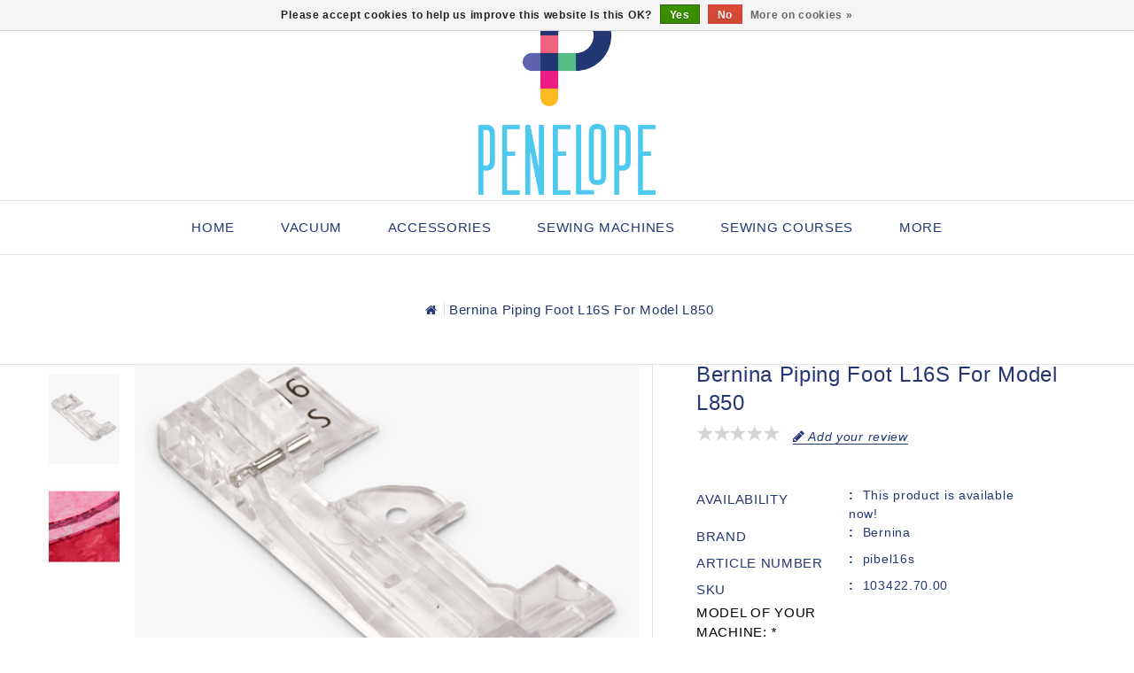

--- FILE ---
content_type: text/html;charset=utf-8
request_url: https://www.penelope.ca/us/bernina-piping-foot-l16s-for-model-l850.html
body_size: 16494
content:
<!DOCTYPE html>
<html lang="us">
   <head>
      <meta charset="utf-8"/>
<!-- [START] 'blocks/head.rain' -->
<!--

  (c) 2008-2026 Lightspeed Netherlands B.V.
  http://www.lightspeedhq.com
  Generated: 02-02-2026 @ 05:52:13

-->
<link rel="canonical" href="https://www.penelope.ca/us/bernina-piping-foot-l16s-for-model-l850.html"/>
<link rel="alternate" href="https://www.penelope.ca/us/index.rss" type="application/rss+xml" title="New products"/>
<link href="https://cdn.shoplightspeed.com/assets/cookielaw.css?2025-02-20" rel="stylesheet" type="text/css"/>
<meta name="robots" content="noodp,noydir"/>
<meta property="og:url" content="https://www.penelope.ca/us/bernina-piping-foot-l16s-for-model-l850.html?source=facebook"/>
<meta property="og:site_name" content="Pénélope sewing machines"/>
<meta property="og:title" content="Bernina piping Foot L16S for model L850"/>
<meta property="og:description" content="# 1 in Canada, Sewing Machines, Brother, Husqvarna, Pfaff, Babylock, Singer, Iron, Rowenta, Bernina, Juki, Janome, Handi Quilter, Repair, Services, Course, Yard"/>
<meta property="og:image" content="https://cdn.shoplightspeed.com/shops/624785/files/35063794/bernina-bernina-piping-foot-l16s-for-model-l850.jpg"/>
<script src="https://www.powr.io/powr.js?external-type=lightspeed"></script>
<!--[if lt IE 9]>
<script src="https://cdn.shoplightspeed.com/assets/html5shiv.js?2025-02-20"></script>
<![endif]-->
<!-- [END] 'blocks/head.rain' -->
      <title>Bernina piping Foot L16S for model L850 - Pénélope sewing machines</title>
      <meta name="description" content="# 1 in Canada, Sewing Machines, Brother, Husqvarna, Pfaff, Babylock, Singer, Iron, Rowenta, Bernina, Juki, Janome, Handi Quilter, Repair, Services, Course, Yard" />
      <meta name="keywords" content="Bernina, Bernina, piping, Foot, L16S, for, model, L850, # 1 in Canada, Sewing Machines, Brother, Husqvarna, Pfaff, Babylock, Singer, Iron, Rowenta, Bernina, Juki, Janome, Handi Quilter, Repair, Services, Course, Yard, Sewing, Machine, reliable, Quilt" />
      <meta http-equiv="X-UA-Compatible" content="IE=edge">
      <meta name="viewport" content="width=device-width, initial-scale=1.0">
      <meta name="apple-mobile-web-app-capable" content="yes">
      <meta name="apple-mobile-web-app-status-bar-style" content="black">
      <meta property="fb:app_id" content="966242223397117"/>
      <link rel="shortcut icon" href="https://cdn.shoplightspeed.com/shops/624785/themes/17064/v/573983/assets/favicon.ico?20220721015955" type="image/x-icon" />
            <link rel="shortcut icon" href="https://cdn.shoplightspeed.com/shops/624785/themes/17064/v/573983/assets/favicon.ico?20220721015955" type="image/x-icon" />
      <link rel="stylesheet" href="https://cdn.shoplightspeed.com/shops/624785/themes/17064/assets/bootstrap-min.css?20260126000352" />
      <link rel="stylesheet" href="https://cdn.shoplightspeed.com/shops/624785/themes/17064/assets/style.css?20260126000352" />
      <link rel="stylesheet" href="https://cdn.shoplightspeed.com/shops/624785/themes/17064/assets/settings.css?20260126000352" />
      <link rel="stylesheet" href="https://cdn.shoplightspeed.com/assets/gui-2-0.css?2025-02-20" />
      <link rel="stylesheet" href="https://cdn.shoplightspeed.com/assets/gui-responsive-2-0.css?2025-02-20" />
      <link rel="stylesheet" href="https://cdn.shoplightspeed.com/shops/624785/themes/17064/assets/custom.css?20260126000352" />
            <link rel="stylesheet" href="https://cdn.shoplightspeed.com/shops/624785/themes/17064/assets/tutorial.css?20260126000352" />
            <script src="https://cdn.shoplightspeed.com/assets/jquery-1-9-1.js?2025-02-20" charset="utf-8"></script>
      <script src="https://cdn.shoplightspeed.com/assets/jquery-ui-1-10-1.js?2025-02-20" ></script>
      <script src="https://cdn.shoplightspeed.com/shops/624785/themes/17064/assets/global.js?20260126000352"></script>
      <script src="https://cdn.shoplightspeed.com/shops/624785/themes/17064/assets/bootstrap-min.js?20260126000352"></script>
      <script src="https://cdn.shoplightspeed.com/assets/gui.js?2025-02-20" ></script>
      <script src="https://cdn.shoplightspeed.com/assets/gui-responsive-2-0.js?2025-02-20"></script>
      <script src="https://cdn.shoplightspeed.com/shops/624785/themes/17064/assets/share42.js?20260126000352"></script>    
      <script src="https://cdn.shoplightspeed.com/shops/624785/themes/17064/assets/instagram-scripts-min.js?20260126000352" type="text/javascript"></script>
      <!-- Templatemela Custom CSS -->
            <link href="https://cdn.shoplightspeed.com/shops/624785/themes/17064/assets/owl-carousel.css?20260126000352" rel="stylesheet" type="text/css" />
      <link href="https://cdn.shoplightspeed.com/shops/624785/themes/17064/assets/owl-theme.css?20260126000352" rel="stylesheet" type="text/css" />
      <link href="https://cdn.shoplightspeed.com/shops/624785/themes/17064/assets/owl-transitions.css?20260126000352" rel="stylesheet" type="text/css" />
      <link href="https://cdn.shoplightspeed.com/shops/624785/themes/17064/assets/responsive.css?20260126000352" rel="stylesheet" type="text/css" />
      <link href="https://cdn.shoplightspeed.com/shops/624785/themes/17064/assets/aos.css?20260126000352" rel="stylesheet" type="text/css" />
            <link href="https://cdn.shoplightspeed.com/shops/624785/themes/17064/assets/simplemenu.css?20260126000352" rel="stylesheet" type="text/css" />
            <link href="https://maxcdn.bootstrapcdn.com/font-awesome/4.7.0/css/font-awesome.min.css" rel="stylesheet" integrity="sha384-wvfXpqpZZVQGK6TAh5PVlGOfQNHSoD2xbE+QkPxCAFlNEevoEH3Sl0sibVcOQVnN" crossorigin="anonymous">
      <!-- Templatemela Custom JS -->
      <script src="https://cdn.shoplightspeed.com/shops/624785/themes/17064/assets/owl-carousel.js?20260126000352"></script>
            <script src="https://cdn.shoplightspeed.com/shops/624785/themes/17064/assets/parallax-bg.js?20260126000352" ></script>
                  <script src="https://cdn.shoplightspeed.com/shops/624785/themes/17064/assets/playfull.js?20260126000352" ></script> 
      <script src="https://cdn.shoplightspeed.com/shops/624785/themes/17064/assets/treeview.js?20260126000352" ></script>
      <script src="https://cdn.shoplightspeed.com/shops/624785/themes/17064/assets/bx-slider.js?20260126000352" ></script>    
      <script src="https://www.youtube.com/iframe_api"></script>
      <script src="https://cdn.shoplightspeed.com/shops/624785/themes/17064/assets/custom.js?20260126000352" ></script>
      <script src="https://cdn.shoplightspeed.com/shops/624785/themes/17064/assets/aos.js?20260126000352" ></script>
      <script>
         function onYouTubeIframeAPIReady() {
           var player;
           player = new YT.Player('muteYouTubeVideoPlayer', {
             width: 1920,
             height: 1080,
             videoId: 'AzQYw5vCN-8', 								// YouTube Video ID
             playerVars: {
               autoplay: 1,       	 																	// Auto-play the video on load
               mute: 1,																							// Video mute
               controls: 1,        																	// Show pause/play buttons in player
               showinfo: 0,        																	// Hide the video title
               modestbranding: 1,  																	// Hide the Youtube Logo
               showVideoInformations: false,  												// shows video information
               loop: 1,            																	// Run the video in a loop
               playlist: 'AzQYw5vCN-8',            	// YouTube Video ID
               fs: 0,              																	// Hide the full screen button
               cc_load_policy: 0, 																		// Hide closed captions
               iv_load_policy: 3,  																	// Hide the Video Annotations
               autohide: 0       																 		// Hide video controls when playing
             }
           });
             $('#mute-toggle').on('click', function() {
             var mute_toggle = $(this);
             if(player.isMuted()){
                 player.unMute();
                 mute_toggle.html('<img height="30px" width="30px" src="[data-uri]" />');
             }
             else{
                 player.mute();
                 mute_toggle.html('<img height="30px" width="30px" src="[data-uri]" />');
             }
         });  
          }
         // Written by @labnol 
         $(document).ready(function(){
           if ($(window).width() >= 1700) {  
             var e = 10, //5  
              i = $(".main-navigation li.item"),
              o = i.slice(e, i.length);
              o.wrapAll('<li class="item sub hiden_menu"><ul>'), $(".hiden_menu").prepend('<a href="#" class="itemLink level-top">More</a>')
             }
         }); 
      </script>
            <script>
         function fixfooter(){
           if ($(window).width() > 991) {
              var he = $("footer").height() - 2;
             var demobar = $(".wsa-demobar").height();
             $('.home.style1 .content.home-none').css({ 'margin-bottom': he + "px" });
             $('.home.style1 .content.home-none,.style1 .content').css({ 'padding-bottom': demobar + "px" });
              $('.home.style1 footer,.style1 footer').css({ 'padding-bottom': demobar + "px" });
             var he = $(".home.style2 footer").height();
             $('.home.style2 .content.home-none').css({ 'margin-bottom': he + "px" });
             $('.home.style2 .content.home-none,.style2 .content').css({ 'padding-bottom': demobar + "px" });
              $('.home.style2 footer,.style2 footer').css({ 'padding-bottom': demobar + "px" });
             var he = $(".home.style3 footer").height();
             $('.home.style3 .content.home-none').css({ 'margin-bottom': he + "px"});
             $('.home.style3 .content.home-none,.style3 .content').css({ 'padding-bottom': demobar + "px" });
              $('.home.style3 footer,.style3 footer').css({ 'padding-bottom': demobar + "px" });
             
             var hei = $(".home.style1 .main-container.mainbanner.prlx-banner .flexslider img").height();
             var head = $(".style1 header").height();
             $('.home.style1 .main-content-wrapper.prlx-wrap').css({ 'margin-top': hei + "px" });
             $('.home.style1 .main-container.mainbanner.prlx-banner').css({'padding-top': head + "px" });
             $('.style1 .wrapper.prlx-wrap').css({ 'margin-top': head + "px" });
             var hei = $(".home.style2 .main-container.mainbanner.prlx-banner .flexslider img").height();
             var head = $(".style2 header").height();
             $('.home.style2 .main-content-wrapper.prlx-wrap').css({ 'margin-top': hei - head + "px" });
             var hei = $(".home.style3 .main-container.mainbanner.prlx-banner .flexslider img").height();
             var head = $(".style3 header").height();
             $('.home.style3 .main-content-wrapper.prlx-wrap').css({ 'margin-top': hei - head + "px" });
           } else {
             $('.home.style1 .content.home-none').css({ 'margin-bottom': 0 + "px" });
             $('.home.style1 .main-container.mainbanner.prlx-banner').css({'padding-top': 0 + "px" });
             $('.home.style2 .content.home-none').css({ 'margin-bottom': 0 + "px" });
             $('.home.style3 .content.home-none').css({ 'margin-bottom': 0 + "px" });
             
             $('.home.style1 .main-content-wrapper.prlx-wrap').css({ 'margin-top': 0 + "px" });
             $('.home.style2 .main-content-wrapper.prlx-wrap').css({ 'margin-top': 0 + "px" });
             $('.home.style3 .main-content-wrapper.prlx-wrap').css({ 'margin-top': 0 + "px" });
           }
           if ($(window).width() > 767) {
             var he1 = $(".home.style1 .framediv_inner .container").height();
             $('.home.style1 .main-container.brands').css({ 'margin-top': 0 + "px" });
           } else {
             var he1 = $(".home.style1 .framediv_inner .container").height();
             $('.home.style1 .main-container.brands').css({ 'margin-top': he1 + "px" });
           }
         }
         jQuery(window).load(function() {fixfooter()});
         jQuery(window).resize(function() {fixfooter()});
      </script> 
     <meta name="google-site-verification" content="OtnMp1zwyMnK0PhOwX_77HxWMXANvbbSgM8jqXn8Cpk" />
   </head>
   <body class="productpage  tutorial--on  style2">
     <div class="powr-chat" id="4f060cf4_1658369258"></div><script src="https://www.powr.io/powr.js?platform=html"></script>
                       
                  	<header class="header-fix">
  
         <input id="shop-url" value="https://www.penelope.ca/us/" type="hidden"/>
         <div class="navigation">
            <div class="align">
               <div class="header-top">
                  <div class="container">
                     <div class="header-left">
                        <div class="header-account"><div class="tm_headerlinks_inner"><div class="header-account-btn"></div><div class="account-contents"><ul><a href="https://www.penelope.ca/us/account/" title="Account" class="login header-link">
                                                                        Login/Register 
                                                                        </a><a href="https://www.penelope.ca/us/account/orders/" title="My orders" class="header-link">My orders</a><a href="https://www.penelope.ca/us/account/tickets/" title="My tickets" class="header-link">My tickets</a><a href="https://www.penelope.ca/us/account/wishlist/" title="My wishlist" class="header-wishlist-link">My wishlist 
                                    </a><a href="https://www.penelope.ca/us/compare/" title="Compare" class="header-link">Compare</a></ul></div></div></div><div class="header-search"><div class="header-search-btn"><i class="fa fa-search" aria-hidden="true"></i></div><form action="https://www.penelope.ca/us/search/" class="live-search" method="get" id="formSearch"><div class="header-search-inner"><input id="quick-search" type="text" name="q" autocomplete="off"  value=""  placeholder="Search"/><span onClick="$('#formSearch').submit();" title="Search" class="glyphicon glyphicon-search"></span><div class="header-close-btn"></div></div><div id="quick-result" class="prod-results"></div></form></div>                     </div>
                                          <div class="logo">
                        <a href="https://www.penelope.ca/us/" title="Pénélope sewing machines">
                        <img src="https://cdn.shoplightspeed.com/shops/624785/themes/17064/v/573954/assets/logo.png?20220721015955" alt="Pénélope sewing machines" />
                        </a>
                     </div>
                                          <div class="header-right">
                        <div class="header-cart"><div class="header-cart-inner"><div class="header-cart-btn"></div><span class="cart">0</span></div><div class="contents"><div class="arrow"> Shopping cart </div><div class="empty-img"></div><span>You have no items in your cart</span><li class="item"><a class="itemLink" href="https://www.penelope.ca/us/buy-gift-card/" title="Gift cards">Gift cards</a></li></div></div><div class="header-lang-cur"><div class="header-lang-cur-inner burger"><i class="fa fa-cog" aria-hidden="true"></i></div><div class="lang-contents"><span class="lan-cur-close">Settings</span><div class=language_block><div class="language tui-language-us tui-language"><span class=title> Language</span><ul class=language_ul><li class="lan-active"><a class="flag us" title="English (US)" lang="us" href="https://www.penelope.ca/us/go/product/41197318">English (US)</a><i class="fa fa-check" aria-hidden="true"></i></li><li class=""><a class="flag fc" title="Français (CA)" lang="fc" href="https://www.penelope.ca/fc/go/product/41197318">Français (CA)</a></li></ul></div><div class=currency><span class=title> Currency</span><ul class=currencies_ul><li class="cur-active"><a href="https://www.penelope.ca/us/session/currency/cad/" rel=nofollow title="cad">cad</a><i class="fa fa-check" aria-hidden="true"></i></li></ul></div></div></div></div>                     </div>
                  </div>
               </div>
               <nav id="menu" class="nonbounce desktop center">
                  <div class="nav-responsive" style="display: none;"><span><i class="fa fa-bars" aria-hidden="true"></i></span></div>
                  <ul class="vertical-nav main-navigation">
                     <li class="item home"><a href="https://www.penelope.ca/us/" class="itemLink" title="Home">Home</a></li>
                                                                                    <li class="item sub">
                        <a class="itemLink" href="https://www.penelope.ca/us/vacuum/" title="Vacuum">Vacuum</a>
                                                <ul class="subnav">
                                                      <li class="subitem-1">
                              <a class="subitemLink" href="https://www.penelope.ca/us/vacuum/central-vacuums/" title="Central Vacuums">Central Vacuums</a>
                                                         </li>
                                                      <li class="subitem-1">
                              <a class="subitemLink" href="https://www.penelope.ca/us/vacuum/canister-vacuums/" title="Canister Vacuums">Canister Vacuums</a>
                                                         </li>
                                                      <li class="subitem-1">
                              <a class="subitemLink" href="https://www.penelope.ca/us/vacuum/vacuum-accessories/" title="Vacuum Accessories">Vacuum Accessories</a>
                                                         </li>
                                                      <li class="subitem-1">
                              <a class="subitemLink" href="https://www.penelope.ca/us/vacuum/central-vacuum-bags-and-filters/" title="Central Vacuum Bags and Filters">Central Vacuum Bags and Filters</a>
                                                         </li>
                                                      <li class="subitem-1">
                              <a class="subitemLink" href="https://www.penelope.ca/us/vacuum/central-vacuum-hardware/" title="Central vacuum hardware">Central vacuum hardware</a>
                                                         </li>
                                                   </ul>
                                             </li>
                                          <li class="item sub">
                        <a class="itemLink" href="https://www.penelope.ca/us/accessories/" title="Accessories">Accessories</a>
                                                <ul class="subnav">
                                                      <li class="subitem-1">
                              <a class="subitemLink" href="https://www.penelope.ca/us/accessories/gift/" title="Gift">Gift</a>
                                                         </li>
                                                      <li class="subitem-1">
                              <a class="subitemLink" href="https://www.penelope.ca/us/accessories/needles/" title="Needles">Needles</a>
                                                            <ul>
                                                                  <li class="subitem-2">
                                    <a class="subitemLink" href="https://www.penelope.ca/us/accessories/needles/microtex-needles/" title="Microtex needles">Microtex needles</a>
                                 </li>
                                                                  <li class="subitem-2">
                                    <a class="subitemLink" href="https://www.penelope.ca/us/accessories/needles/universal-needles/" title="Universal needles">Universal needles</a>
                                 </li>
                                                                  <li class="subitem-2">
                                    <a class="subitemLink" href="https://www.penelope.ca/us/accessories/needles/embroidery-needle/" title="Embroidery Needle">Embroidery Needle</a>
                                 </li>
                                                               </ul>
                                                         </li>
                                                      <li class="subitem-1">
                              <a class="subitemLink" href="https://www.penelope.ca/us/accessories/sewing-machine-accessories/" title="Sewing machine accessories">Sewing machine accessories</a>
                                                            <ul>
                                                                  <li class="subitem-2">
                                    <a class="subitemLink" href="https://www.penelope.ca/us/accessories/sewing-machine-accessories/bobbins/" title="Bobbins">Bobbins</a>
                                 </li>
                                                                  <li class="subitem-2">
                                    <a class="subitemLink" href="https://www.penelope.ca/us/accessories/sewing-machine-accessories/bobbins-box/" title="Bobbins Box">Bobbins Box</a>
                                 </li>
                                                                  <li class="subitem-2">
                                    <a class="subitemLink" href="https://www.penelope.ca/us/accessories/sewing-machine-accessories/embroidery-hoops/" title=" Embroidery hoops"> Embroidery hoops</a>
                                 </li>
                                                                  <li class="subitem-2">
                                    <a class="subitemLink" href="https://www.penelope.ca/us/accessories/sewing-machine-accessories/pied-de-surjeteuse/" title="Pied de surjeteuse">Pied de surjeteuse</a>
                                 </li>
                                                                  <li class="subitem-2">
                                    <a class="subitemLink" href="https://www.penelope.ca/us/accessories/sewing-machine-accessories/sewing-machine-feet/" title="Sewing machine feet">Sewing machine feet</a>
                                 </li>
                                                                  <li class="subitem-2">
                                    <a class="subitemLink" href="https://www.penelope.ca/us/accessories/sewing-machine-accessories/industrial-feet/" title="Industrial feet">Industrial feet</a>
                                 </li>
                                                                  <li class="subitem-2">
                                    <a class="subitemLink" href="https://www.penelope.ca/us/accessories/sewing-machine-accessories/accessories-sets/" title="Accessories sets">Accessories sets</a>
                                 </li>
                                                                  <li class="subitem-2">
                                    <a class="subitemLink" href="https://www.penelope.ca/us/accessories/sewing-machine-accessories/oil-for-sewing-machines/" title=" Oil for sewing machines"> Oil for sewing machines</a>
                                 </li>
                                                                  <li class="subitem-2">
                                    <a class="subitemLink" href="https://www.penelope.ca/us/accessories/sewing-machine-accessories/carrying-cases/" title="Carrying cases">Carrying cases</a>
                                 </li>
                                                                  <li class="subitem-2">
                                    <a class="subitemLink" href="https://www.penelope.ca/us/accessories/sewing-machine-accessories/extension-tables/" title=" Extension tables"> Extension tables</a>
                                 </li>
                                                                  <li class="subitem-2">
                                    <a class="subitemLink" href="https://www.penelope.ca/us/accessories/sewing-machine-accessories/dust-cover/" title="Dust cover">Dust cover</a>
                                 </li>
                                                                  <li class="subitem-2">
                                    <a class="subitemLink" href="https://www.penelope.ca/us/accessories/sewing-machine-accessories/spool-holder/" title="Spool holder">Spool holder</a>
                                 </li>
                                                                  <li class="subitem-2">
                                    <a class="subitemLink" href="https://www.penelope.ca/us/accessories/sewing-machine-accessories/mise-a-jour/" title="Mise à jour">Mise à jour</a>
                                 </li>
                                                                  <li class="subitem-2">
                                    <a class="subitemLink" href="https://www.penelope.ca/us/accessories/sewing-machine-accessories/sewing-tools/" title="Sewing tools">Sewing tools</a>
                                 </li>
                                                                  <li class="subitem-2">
                                    <a class="subitemLink" href="https://www.penelope.ca/us/accessories/sewing-machine-accessories/portable-external-bobbin-winder/" title="Portable external bobbin winder">Portable external bobbin winder</a>
                                 </li>
                                                                  <li class="subitem-2">
                                    <a class="subitemLink" href="https://www.penelope.ca/us/accessories/sewing-machine-accessories/tweezers/" title="Tweezers">Tweezers</a>
                                 </li>
                                                                  <li class="subitem-2">
                                    <a class="subitemLink" href="https://www.penelope.ca/us/accessories/sewing-machine-accessories/fabric-guides/" title="fabric guides">fabric guides</a>
                                 </li>
                                                                  <li class="subitem-2">
                                    <a class="subitemLink" href="https://www.penelope.ca/us/accessories/sewing-machine-accessories/embroidery/" title="Embroidery">Embroidery</a>
                                 </li>
                                                                  <li class="subitem-2">
                                    <a class="subitemLink" href="https://www.penelope.ca/us/accessories/sewing-machine-accessories/straight-and-cutwork-stitch-plate/" title="Straight and CutWork Stitch Plate">Straight and CutWork Stitch Plate</a>
                                 </li>
                                                                  <li class="subitem-2">
                                    <a class="subitemLink" href="https://www.penelope.ca/us/accessories/sewing-machine-accessories/specialty-bobbin-case/" title="Specialty bobbin case">Specialty bobbin case</a>
                                 </li>
                                                                  <li class="subitem-2">
                                    <a class="subitemLink" href="https://www.penelope.ca/us/accessories/sewing-machine-accessories/support-de-pied/" title="Support de pied">Support de pied</a>
                                 </li>
                                                               </ul>
                                                         </li>
                                                      <li class="subitem-1">
                              <a class="subitemLink" href="https://www.penelope.ca/us/accessories/sewing-and-quilting-supplies/" title="Sewing and Quilting supplies">Sewing and Quilting supplies</a>
                                                            <ul>
                                                                  <li class="subitem-2">
                                    <a class="subitemLink" href="https://www.penelope.ca/us/accessories/sewing-and-quilting-supplies/hemline-gold-accessories/" title="HEMLINE GOLD accessories">HEMLINE GOLD accessories</a>
                                 </li>
                                                                  <li class="subitem-2">
                                    <a class="subitemLink" href="https://www.penelope.ca/us/accessories/sewing-and-quilting-supplies/rulers/" title="Rulers">Rulers</a>
                                 </li>
                                                                  <li class="subitem-2">
                                    <a class="subitemLink" href="https://www.penelope.ca/us/accessories/sewing-and-quilting-supplies/cutting-mat/" title="Cutting Mat">Cutting Mat</a>
                                 </li>
                                                                  <li class="subitem-2">
                                    <a class="subitemLink" href="https://www.penelope.ca/us/accessories/sewing-and-quilting-supplies/marking-tools/" title="Marking Tools">Marking Tools</a>
                                 </li>
                                                                  <li class="subitem-2">
                                    <a class="subitemLink" href="https://www.penelope.ca/us/accessories/sewing-and-quilting-supplies/rotary-cutter/" title="Rotary Cutter">Rotary Cutter</a>
                                 </li>
                                                                  <li class="subitem-2">
                                    <a class="subitemLink" href="https://www.penelope.ca/us/accessories/sewing-and-quilting-supplies/aiguilles-a-coudre-a-la-main/" title="Aiguilles à coudre à la main">Aiguilles à coudre à la main</a>
                                 </li>
                                                                  <li class="subitem-2">
                                    <a class="subitemLink" href="https://www.penelope.ca/us/accessories/sewing-and-quilting-supplies/small-clips/" title="Small clips">Small clips</a>
                                 </li>
                                                                  <li class="subitem-2">
                                    <a class="subitemLink" href="https://www.penelope.ca/us/accessories/sewing-and-quilting-supplies/accessory-storage/" title="Accessory storage">Accessory storage</a>
                                 </li>
                                                                  <li class="subitem-2">
                                    <a class="subitemLink" href="https://www.penelope.ca/us/accessories/sewing-and-quilting-supplies/thimbles/" title="Thimbles">Thimbles</a>
                                 </li>
                                                                  <li class="subitem-2">
                                    <a class="subitemLink" href="https://www.penelope.ca/us/accessories/sewing-and-quilting-supplies/pins/" title="Pins">Pins</a>
                                 </li>
                                                                  <li class="subitem-2">
                                    <a class="subitemLink" href="https://www.penelope.ca/us/accessories/sewing-and-quilting-supplies/fabric-glues-and-threads/" title=" Fabric glues and threads"> Fabric glues and threads</a>
                                 </li>
                                                                  <li class="subitem-2">
                                    <a class="subitemLink" href="https://www.penelope.ca/us/accessories/sewing-and-quilting-supplies/seam-rippers/" title="Seam rippers">Seam rippers</a>
                                 </li>
                                                                  <li class="subitem-2">
                                    <a class="subitemLink" href="https://www.penelope.ca/us/accessories/sewing-and-quilting-supplies/measuring-tapes/" title=" Measuring tapes"> Measuring tapes</a>
                                 </li>
                                                                  <li class="subitem-2">
                                    <a class="subitemLink" href="https://www.penelope.ca/us/accessories/sewing-and-quilting-supplies/gloves/" title="Gloves">Gloves</a>
                                 </li>
                                                               </ul>
                                                         </li>
                                                      <li class="subitem-1">
                              <a class="subitemLink" href="https://www.penelope.ca/us/accessories/professional-embroidery-machine-accessories/" title="Professional embroidery machine accessories">Professional embroidery machine accessories</a>
                                                            <ul>
                                                                  <li class="subitem-2">
                                    <a class="subitemLink" href="https://www.penelope.ca/us/accessories/professional-embroidery-machine-accessories/accessories-for-pr1055x/" title="Accessories for  PR1055X">Accessories for  PR1055X</a>
                                 </li>
                                                                  <li class="subitem-2">
                                    <a class="subitemLink" href="https://www.penelope.ca/us/accessories/professional-embroidery-machine-accessories/accessories-for-pr680w/" title="Accessories for  PR680W">Accessories for  PR680W</a>
                                 </li>
                                                                  <li class="subitem-2">
                                    <a class="subitemLink" href="https://www.penelope.ca/us/accessories/professional-embroidery-machine-accessories/accessories-for-prs100/" title="Accessories for  PRS100">Accessories for  PRS100</a>
                                 </li>
                                                                  <li class="subitem-2">
                                    <a class="subitemLink" href="https://www.penelope.ca/us/accessories/professional-embroidery-machine-accessories/accessories-for-pr1x/" title="Accessories for PR1X">Accessories for PR1X</a>
                                 </li>
                                                               </ul>
                                                         </li>
                                                      <li class="subitem-1">
                              <a class="subitemLink" href="https://www.penelope.ca/us/accessories/barracuda-accessories/" title="Barracuda Accessories">Barracuda Accessories</a>
                                                         </li>
                                                      <li class="subitem-1">
                              <a class="subitemLink" href="https://www.penelope.ca/us/accessories/quilting-machine-accessories/" title="Quilting machine accessories">Quilting machine accessories</a>
                                                         </li>
                                                      <li class="subitem-1">
                              <a class="subitemLink" href="https://www.penelope.ca/us/accessories/accessoires-singer-momento/" title="Accessoires Singer Momento">Accessoires Singer Momento</a>
                                                         </li>
                                                      <li class="subitem-1">
                              <a class="subitemLink" href="https://www.penelope.ca/us/accessories/scanncut-accessories/" title="ScanNCut accessories">ScanNCut accessories</a>
                                                            <ul>
                                                                  <li class="subitem-2">
                                    <a class="subitemLink" href="https://www.penelope.ca/us/accessories/scanncut-accessories/scanncut-dx-accessories/" title="ScanNcut DX accessories">ScanNcut DX accessories</a>
                                 </li>
                                                                  <li class="subitem-2">
                                    <a class="subitemLink" href="https://www.penelope.ca/us/accessories/scanncut-accessories/dx-adhesive-mats/" title="DX adhesive mats">DX adhesive mats</a>
                                 </li>
                                                                  <li class="subitem-2">
                                    <a class="subitemLink" href="https://www.penelope.ca/us/accessories/scanncut-accessories/pattern-collections/" title="Pattern Collections">Pattern Collections</a>
                                 </li>
                                                                  <li class="subitem-2">
                                    <a class="subitemLink" href="https://www.penelope.ca/us/accessories/scanncut-accessories/scanncut-playbook/" title="ScanNcut Playbook">ScanNcut Playbook</a>
                                 </li>
                                                                  <li class="subitem-2">
                                    <a class="subitemLink" href="https://www.penelope.ca/us/accessories/scanncut-accessories/vinyls-and-transfer-sheets/" title="Vinyls and Transfer Sheets">Vinyls and Transfer Sheets</a>
                                 </li>
                                                                  <li class="subitem-2">
                                    <a class="subitemLink" href="https://www.penelope.ca/us/accessories/scanncut-accessories/scanncut-cm-accessories/" title="ScanNcut CM Accessories">ScanNcut CM Accessories</a>
                                 </li>
                                                                  <li class="subitem-2">
                                    <a class="subitemLink" href="https://www.penelope.ca/us/accessories/scanncut-accessories/cm-adhesive-mats/" title="CM adhesive mats">CM adhesive mats</a>
                                 </li>
                                                               </ul>
                                                         </li>
                                                      <li class="subitem-1">
                              <a class="subitemLink" href="https://www.penelope.ca/us/accessories/aerosol/" title="Aerosol">Aerosol</a>
                                                         </li>
                                                      <li class="subitem-1">
                              <a class="subitemLink" href="https://www.penelope.ca/us/accessories/irons-and-accessories/" title="Irons and accessories">Irons and accessories</a>
                                                            <ul>
                                                                  <li class="subitem-2">
                                    <a class="subitemLink" href="https://www.penelope.ca/us/accessories/irons-and-accessories/laura-star/" title="Laura Star">Laura Star</a>
                                 </li>
                                                                  <li class="subitem-2">
                                    <a class="subitemLink" href="https://www.penelope.ca/us/accessories/irons-and-accessories/laura-star-generateur-de-vapeur/" title="Laura Star - Générateur de vapeur">Laura Star - Générateur de vapeur</a>
                                 </li>
                                                                  <li class="subitem-2">
                                    <a class="subitemLink" href="https://www.penelope.ca/us/accessories/irons-and-accessories/laura-star-accessoires/" title="Laura Star - Accessoires">Laura Star - Accessoires</a>
                                 </li>
                                                                  <li class="subitem-2">
                                    <a class="subitemLink" href="https://www.penelope.ca/us/accessories/irons-and-accessories/irons/" title="Irons">Irons</a>
                                 </li>
                                                                  <li class="subitem-2">
                                    <a class="subitemLink" href="https://www.penelope.ca/us/accessories/irons-and-accessories/professional-irons/" title="Professional irons">Professional irons</a>
                                 </li>
                                                                  <li class="subitem-2">
                                    <a class="subitemLink" href="https://www.penelope.ca/us/accessories/irons-and-accessories/fabric-steam-press/" title="Fabric Steam Press">Fabric Steam Press</a>
                                 </li>
                                                                  <li class="subitem-2">
                                    <a class="subitemLink" href="https://www.penelope.ca/us/accessories/irons-and-accessories/garment-steamers/" title="Garment steamers">Garment steamers</a>
                                 </li>
                                                                  <li class="subitem-2">
                                    <a class="subitemLink" href="https://www.penelope.ca/us/accessories/irons-and-accessories/ironing-boards/" title="Ironing boards">Ironing boards</a>
                                 </li>
                                                                  <li class="subitem-2">
                                    <a class="subitemLink" href="https://www.penelope.ca/us/accessories/irons-and-accessories/housse-de-planches-a-repasser/" title="Housse de planches à repasser">Housse de planches à repasser</a>
                                 </li>
                                                                  <li class="subitem-2">
                                    <a class="subitemLink" href="https://www.penelope.ca/us/accessories/irons-and-accessories/accessoires-de-repassage/" title="Accessoires de repassage">Accessoires de repassage</a>
                                 </li>
                                                                  <li class="subitem-2">
                                    <a class="subitemLink" href="https://www.penelope.ca/us/accessories/irons-and-accessories/nettoyeur-a-fer/" title="Nettoyeur a fer">Nettoyeur a fer</a>
                                 </li>
                                                               </ul>
                                                         </li>
                                                      <li class="subitem-1">
                              <a class="subitemLink" href="https://www.penelope.ca/us/accessories/scissors/" title="Scissors">Scissors</a>
                                                            <ul>
                                                                  <li class="subitem-2">
                                    <a class="subitemLink" href="https://www.penelope.ca/us/accessories/scissors/coupe-fils/" title="Coupe fils">Coupe fils</a>
                                 </li>
                                                                  <li class="subitem-2">
                                    <a class="subitemLink" href="https://www.penelope.ca/us/accessories/scissors/ciseaux-electrique/" title="Ciseaux électrique">Ciseaux électrique</a>
                                 </li>
                                                                  <li class="subitem-2">
                                    <a class="subitemLink" href="https://www.penelope.ca/us/accessories/scissors/ciseaux-droitier/" title="Ciseaux droitier">Ciseaux droitier</a>
                                 </li>
                                                                  <li class="subitem-2">
                                    <a class="subitemLink" href="https://www.penelope.ca/us/accessories/scissors/ciseaux-gaucher/" title="Ciseaux gaucher">Ciseaux gaucher</a>
                                 </li>
                                                                  <li class="subitem-2">
                                    <a class="subitemLink" href="https://www.penelope.ca/us/accessories/scissors/ciseaux-de-broderie/" title="Ciseaux de broderie">Ciseaux de broderie</a>
                                 </li>
                                                                  <li class="subitem-2">
                                    <a class="subitemLink" href="https://www.penelope.ca/us/accessories/scissors/ciseaux-appliquer/" title="Ciseaux appliquer">Ciseaux appliquer</a>
                                 </li>
                                                                  <li class="subitem-2">
                                    <a class="subitemLink" href="https://www.penelope.ca/us/accessories/scissors/pinking-shears/" title="Pinking Shears">Pinking Shears</a>
                                 </li>
                                                               </ul>
                                                         </li>
                                                      <li class="subitem-1">
                              <a class="subitemLink" href="https://www.penelope.ca/us/accessories/stabilizers/" title="Stabilizers">Stabilizers</a>
                                                            <ul>
                                                                  <li class="subitem-2">
                                    <a class="subitemLink" href="https://www.penelope.ca/us/accessories/stabilizers/cut-away/" title="Cut-away">Cut-away</a>
                                 </li>
                                                                  <li class="subitem-2">
                                    <a class="subitemLink" href="https://www.penelope.ca/us/accessories/stabilizers/cut-away-3597319/" title="Cut-away">Cut-away</a>
                                 </li>
                                                                  <li class="subitem-2">
                                    <a class="subitemLink" href="https://www.penelope.ca/us/accessories/stabilizers/solvy/" title="Solvy">Solvy</a>
                                 </li>
                                                                  <li class="subitem-2">
                                    <a class="subitemLink" href="https://www.penelope.ca/us/accessories/stabilizers/fuse-n-stitch/" title=" Fuse &#039;N Stitch"> Fuse &#039;N Stitch</a>
                                 </li>
                                                                  <li class="subitem-2">
                                    <a class="subitemLink" href="https://www.penelope.ca/us/accessories/stabilizers/sticky/" title="Sticky">Sticky</a>
                                 </li>
                                                                  <li class="subitem-2">
                                    <a class="subitemLink" href="https://www.penelope.ca/us/accessories/stabilizers/totally-stable/" title="Totally stable">Totally stable</a>
                                 </li>
                                                                  <li class="subitem-2">
                                    <a class="subitemLink" href="https://www.penelope.ca/us/accessories/stabilizers/sticky-solvy/" title="Sticky solvy">Sticky solvy</a>
                                 </li>
                                                                  <li class="subitem-2">
                                    <a class="subitemLink" href="https://www.penelope.ca/us/accessories/stabilizers/heat-away/" title="Heat-away">Heat-away</a>
                                 </li>
                                                                  <li class="subitem-2">
                                    <a class="subitemLink" href="https://www.penelope.ca/us/accessories/stabilizers/sampler/" title="Sampler">Sampler</a>
                                 </li>
                                                               </ul>
                                                         </li>
                                                      <li class="subitem-1">
                              <a class="subitemLink" href="https://www.penelope.ca/us/accessories/threads/" title="Threads">Threads</a>
                                                            <ul>
                                                                  <li class="subitem-2">
                                    <a class="subitemLink" href="https://www.penelope.ca/us/accessories/threads/isacord-sewing-and-embroidery-threads-370-colours/" title="Isacord Sewing and embroidery threads 370 colours">Isacord Sewing and embroidery threads 370 colours</a>
                                 </li>
                                                                  <li class="subitem-2">
                                    <a class="subitemLink" href="https://www.penelope.ca/us/accessories/threads/multi-coloured-threads/" title="Multi coloured threads ">Multi coloured threads </a>
                                 </li>
                                                                  <li class="subitem-2">
                                    <a class="subitemLink" href="https://www.penelope.ca/us/accessories/threads/metallic-threads/" title="Metallic threads">Metallic threads</a>
                                 </li>
                                                                  <li class="subitem-2">
                                    <a class="subitemLink" href="https://www.penelope.ca/us/accessories/threads/cotton-threads/" title="Cotton threads">Cotton threads</a>
                                 </li>
                                                                  <li class="subitem-2">
                                    <a class="subitemLink" href="https://www.penelope.ca/us/accessories/threads/bobbin-thread/" title="Bobbin thread">Bobbin thread</a>
                                 </li>
                                                                  <li class="subitem-2">
                                    <a class="subitemLink" href="https://www.penelope.ca/us/accessories/threads/threads-for-serger-and-coverstitch-machines/" title="Threads for serger and coverstitch machines">Threads for serger and coverstitch machines</a>
                                 </li>
                                                                  <li class="subitem-2">
                                    <a class="subitemLink" href="https://www.penelope.ca/us/accessories/threads/sewing-threads/" title="Sewing threads">Sewing threads</a>
                                 </li>
                                                                  <li class="subitem-2">
                                    <a class="subitemLink" href="https://www.penelope.ca/us/accessories/threads/thread-assortments/" title="Thread assortments">Thread assortments</a>
                                 </li>
                                                                  <li class="subitem-2">
                                    <a class="subitemLink" href="https://www.penelope.ca/us/accessories/threads/invisible-threads/" title="Invisible threads">Invisible threads</a>
                                 </li>
                                                                  <li class="subitem-2">
                                    <a class="subitemLink" href="https://www.penelope.ca/us/accessories/threads/threads-storage-and-organization/" title="Threads storage and organization">Threads storage and organization</a>
                                 </li>
                                                                  <li class="subitem-2">
                                    <a class="subitemLink" href="https://www.penelope.ca/us/accessories/threads/polyester-threads/" title="Polyester threads">Polyester threads</a>
                                 </li>
                                                                  <li class="subitem-2">
                                    <a class="subitemLink" href="https://www.penelope.ca/us/accessories/threads/rayon-threads/" title="Rayon threads">Rayon threads</a>
                                 </li>
                                                                  <li class="subitem-2">
                                    <a class="subitemLink" href="https://www.penelope.ca/us/accessories/threads/wool-threads/" title="Wool threads">Wool threads</a>
                                 </li>
                                                                  <li class="subitem-2">
                                    <a class="subitemLink" href="https://www.penelope.ca/us/accessories/threads/special-threads/" title="Special threads">Special threads</a>
                                 </li>
                                                                  <li class="subitem-2">
                                    <a class="subitemLink" href="https://www.penelope.ca/us/accessories/threads/elastic-threads/" title="Elastic threads">Elastic threads</a>
                                 </li>
                                                               </ul>
                                                         </li>
                                                      <li class="subitem-1">
                              <a class="subitemLink" href="https://www.penelope.ca/us/accessories/lamps-and-magnifying-glasses/" title="Lamps and magnifying glasses">Lamps and magnifying glasses</a>
                                                            <ul>
                                                                  <li class="subitem-2">
                                    <a class="subitemLink" href="https://www.penelope.ca/us/accessories/lamps-and-magnifying-glasses/floor-lamps-and-magnifying-glasses/" title="Floor lamps and magnifying glasses">Floor lamps and magnifying glasses</a>
                                 </li>
                                                                  <li class="subitem-2">
                                    <a class="subitemLink" href="https://www.penelope.ca/us/accessories/lamps-and-magnifying-glasses/table-lamps-and-magnifiers/" title="Table lamps and magnifiers">Table lamps and magnifiers</a>
                                 </li>
                                                                  <li class="subitem-2">
                                    <a class="subitemLink" href="https://www.penelope.ca/us/accessories/lamps-and-magnifying-glasses/lights-and-accessories/" title="Lights and accessories">Lights and accessories</a>
                                 </li>
                                                               </ul>
                                                         </li>
                                                      <li class="subitem-1">
                              <a class="subitemLink" href="https://www.penelope.ca/us/accessories/books/" title="Books">Books</a>
                                                            <ul>
                                                                  <li class="subitem-2">
                                    <a class="subitemLink" href="https://www.penelope.ca/us/accessories/books/manuels-de-lutilisateur/" title="Manuels de l&#039;utilisateur">Manuels de l&#039;utilisateur</a>
                                 </li>
                                                                  <li class="subitem-2">
                                    <a class="subitemLink" href="https://www.penelope.ca/us/accessories/books/color-charts-and-conversion/" title="Color charts and conversion">Color charts and conversion</a>
                                 </li>
                                                               </ul>
                                                         </li>
                                                      <li class="subitem-1">
                              <a class="subitemLink" href="https://www.penelope.ca/us/accessories/software/" title="Software">Software</a>
                                                         </li>
                                                      <li class="subitem-1">
                              <a class="subitemLink" href="https://www.penelope.ca/us/accessories/mannequin/" title="Mannequin">Mannequin</a>
                                                         </li>
                                                      <li class="subitem-1">
                              <a class="subitemLink" href="https://www.penelope.ca/us/accessories/furniture/" title="Furniture ">Furniture </a>
                                                            <ul>
                                                                  <li class="subitem-2">
                                    <a class="subitemLink" href="https://www.penelope.ca/us/accessories/furniture/sewing-machine-furniture/" title="Sewing machine furniture">Sewing machine furniture</a>
                                 </li>
                                                                  <li class="subitem-2">
                                    <a class="subitemLink" href="https://www.penelope.ca/us/accessories/furniture/cutting-tables/" title="Cutting tables">Cutting tables</a>
                                 </li>
                                                                  <li class="subitem-2">
                                    <a class="subitemLink" href="https://www.penelope.ca/us/accessories/furniture/chairs/" title="Chairs">Chairs</a>
                                 </li>
                                                                  <li class="subitem-2">
                                    <a class="subitemLink" href="https://www.penelope.ca/us/accessories/furniture/furniture-accessories/" title="Furniture accessories">Furniture accessories</a>
                                 </li>
                                                                  <li class="subitem-2">
                                    <a class="subitemLink" href="https://www.penelope.ca/us/accessories/furniture/shelving-and-threads-cabinet/" title="Shelving and threads cabinet">Shelving and threads cabinet</a>
                                 </li>
                                                               </ul>
                                                         </li>
                                                      <li class="subitem-1">
                              <a class="subitemLink" href="https://www.penelope.ca/us/accessories/fabric-printer-accessories/" title="Fabric Printer Accessories">Fabric Printer Accessories</a>
                                                         </li>
                                                      <li class="subitem-1">
                              <a class="subitemLink" href="https://www.penelope.ca/us/accessories/sublimation-printer-accessories/" title="Sublimation Printer Accessories">Sublimation Printer Accessories</a>
                                                         </li>
                                                      <li class="subitem-1">
                              <a class="subitemLink" href="https://www.penelope.ca/us/accessories/kimberbell/" title="Kimberbell">Kimberbell</a>
                                                            <ul>
                                                                  <li class="subitem-2">
                                    <a class="subitemLink" href="https://www.penelope.ca/us/accessories/kimberbell/stabilizer/" title="Stabilizer">Stabilizer</a>
                                 </li>
                                                                  <li class="subitem-2">
                                    <a class="subitemLink" href="https://www.penelope.ca/us/accessories/kimberbell/embroidery-cds/" title="Embroidery CDs">Embroidery CDs</a>
                                 </li>
                                                                  <li class="subitem-2">
                                    <a class="subitemLink" href="https://www.penelope.ca/us/accessories/kimberbell/the-tools/" title="The tools">The tools</a>
                                 </li>
                                                                  <li class="subitem-2">
                                    <a class="subitemLink" href="https://www.penelope.ca/us/accessories/kimberbell/creative-projects/" title="Creative projects">Creative projects</a>
                                 </li>
                                                               </ul>
                                                         </li>
                                                   </ul>
                                             </li>
                                          <li class="item sub">
                        <a class="itemLink" href="https://www.penelope.ca/us/sewing-machines/" title="Sewing machines">Sewing machines</a>
                                                <ul class="subnav">
                                                      <li class="subitem-1">
                              <a class="subitemLink" href="https://www.penelope.ca/us/sewing-machines/sewing-machines/" title="Sewing machines">Sewing machines</a>
                                                         </li>
                                                      <li class="subitem-1">
                              <a class="subitemLink" href="https://www.penelope.ca/us/sewing-machines/sewing-and-embroidery-machines/" title="Sewing and embroidery machines">Sewing and embroidery machines</a>
                                                         </li>
                                                      <li class="subitem-1">
                              <a class="subitemLink" href="https://www.penelope.ca/us/sewing-machines/embroidery-machines/" title="Embroidery machines">Embroidery machines</a>
                                                         </li>
                                                      <li class="subitem-1">
                              <a class="subitemLink" href="https://www.penelope.ca/us/sewing-machines/professional-embroidery-machines/" title="Professional embroidery machines">Professional embroidery machines</a>
                                                         </li>
                                                      <li class="subitem-1">
                              <a class="subitemLink" href="https://www.penelope.ca/us/sewing-machines/serger-machines/" title="Serger machines">Serger machines</a>
                                                         </li>
                                                      <li class="subitem-1">
                              <a class="subitemLink" href="https://www.penelope.ca/us/sewing-machines/coverstitch-machines/" title="Coverstitch machines">Coverstitch machines</a>
                                                         </li>
                                                      <li class="subitem-1">
                              <a class="subitemLink" href="https://www.penelope.ca/us/sewing-machines/serger-combined-with-coverstitch-machines/" title="Serger combined with coverstitch machines">Serger combined with coverstitch machines</a>
                                                         </li>
                                                      <li class="subitem-1">
                              <a class="subitemLink" href="https://www.penelope.ca/us/sewing-machines/professional-sewing-machine/" title="Professional Sewing Machine">Professional Sewing Machine</a>
                                                         </li>
                                                      <li class="subitem-1">
                              <a class="subitemLink" href="https://www.penelope.ca/us/sewing-machines/industrial-sewing-machines/" title="Industrial sewing machines">Industrial sewing machines</a>
                                                         </li>
                                                      <li class="subitem-1">
                              <a class="subitemLink" href="https://www.penelope.ca/us/sewing-machines/longarm-machines/" title="Longarm machines">Longarm machines</a>
                                                         </li>
                                                      <li class="subitem-1">
                              <a class="subitemLink" href="https://www.penelope.ca/us/sewing-machines/cutting-and-scanning-machines/" title="Cutting and scanning machines">Cutting and scanning machines</a>
                                                         </li>
                                                      <li class="subitem-1">
                              <a class="subitemLink" href="https://www.penelope.ca/us/sewing-machines/pre-owned-sewing-machines/" title="Pre-owned sewing machines">Pre-owned sewing machines</a>
                                                         </li>
                                                      <li class="subitem-1">
                              <a class="subitemLink" href="https://www.penelope.ca/us/sewing-machines/blindstitch-machines/" title="Blindstitch machines">Blindstitch machines</a>
                                                         </li>
                                                      <li class="subitem-1">
                              <a class="subitemLink" href="https://www.penelope.ca/us/sewing-machines/fabric-printers/" title="Fabric Printers">Fabric Printers</a>
                                                         </li>
                                                   </ul>
                                             </li>
                                          <li class="item sub">
                        <a class="itemLink" href="https://www.penelope.ca/us/sewing-courses/" title="Sewing Courses">Sewing Courses</a>
                                                <ul class="subnav">
                                                      <li class="subitem-1">
                              <a class="subitemLink" href="https://www.penelope.ca/us/sewing-courses/course-schedule/" title="Course schedule">Course schedule</a>
                                                            <ul>
                                                                  <li class="subitem-2">
                                    <a class="subitemLink" href="https://www.penelope.ca/us/sewing-courses/course-schedule/saint-hubert-store/" title="Saint-Hubert store">Saint-Hubert store</a>
                                 </li>
                                                                  <li class="subitem-2">
                                    <a class="subitemLink" href="https://www.penelope.ca/us/sewing-courses/course-schedule/laval-store/" title="Laval store">Laval store</a>
                                 </li>
                                                                  <li class="subitem-2">
                                    <a class="subitemLink" href="https://www.penelope.ca/us/sewing-courses/course-schedule/sherbrooke-store/" title="Sherbrooke store">Sherbrooke store</a>
                                 </li>
                                                                  <li class="subitem-2">
                                    <a class="subitemLink" href="https://www.penelope.ca/us/sewing-courses/course-schedule/granby-store/" title="Granby store">Granby store</a>
                                 </li>
                                                               </ul>
                                                         </li>
                                                      <li class="subitem-1">
                              <a class="subitemLink" href="https://www.penelope.ca/us/sewing-courses/events/" title="Events">Events</a>
                                                         </li>
                                                      <li class="subitem-1">
                              <a class="subitemLink" href="https://www.penelope.ca/us/sewing-courses/sewing-projects/" title="Sewing projects">Sewing projects</a>
                                                         </li>
                                                      <li class="subitem-1">
                              <a class="subitemLink" href="https://www.penelope.ca/us/sewing-courses/garment-sewing-classes/" title="Garment sewing classes">Garment sewing classes</a>
                                                         </li>
                                                      <li class="subitem-1">
                              <a class="subitemLink" href="https://www.penelope.ca/us/sewing-courses/quilt-making-classes/" title="Quilt making classes">Quilt making classes</a>
                                                         </li>
                                                      <li class="subitem-1">
                              <a class="subitemLink" href="https://www.penelope.ca/us/sewing-courses/embroidery-workshops/" title="Embroidery workshops">Embroidery workshops</a>
                                                         </li>
                                                      <li class="subitem-1">
                              <a class="subitemLink" href="https://www.penelope.ca/us/sewing-courses/youth-programming/" title="Youth programming">Youth programming</a>
                                                         </li>
                                                      <li class="subitem-1">
                              <a class="subitemLink" href="https://www.penelope.ca/us/sewing-courses/technical-workshops/" title="Technical workshops">Technical workshops</a>
                                                         </li>
                                                      <li class="subitem-1">
                              <a class="subitemLink" href="https://www.penelope.ca/us/sewing-courses/serger-and-coverstitch-course/" title="Serger and Coverstitch course">Serger and Coverstitch course</a>
                                                         </li>
                                                      <li class="subitem-1">
                              <a class="subitemLink" href="https://www.penelope.ca/us/sewing-courses/capsules/" title="Capsules">Capsules</a>
                                                         </li>
                                                   </ul>
                                             </li>
                                          <li class="item sub">
                        <a class="itemLink" href="https://www.penelope.ca/us/sublimation/" title="Sublimation">Sublimation</a>
                                                <ul class="subnav">
                                                      <li class="subitem-1">
                              <a class="subitemLink" href="https://www.penelope.ca/us/sublimation/heat-presses/" title="Heat presses">Heat presses</a>
                                                         </li>
                                                      <li class="subitem-1">
                              <a class="subitemLink" href="https://www.penelope.ca/us/sublimation/sublimation-products/" title="Sublimation products">Sublimation products</a>
                                                         </li>
                                                      <li class="subitem-1">
                              <a class="subitemLink" href="https://www.penelope.ca/us/sublimation/sublimation-printer/" title="Sublimation printer">Sublimation printer</a>
                                                         </li>
                                                      <li class="subitem-1">
                              <a class="subitemLink" href="https://www.penelope.ca/us/sublimation/sublimation-garments/" title="Sublimation garments">Sublimation garments</a>
                                                         </li>
                                                   </ul>
                                             </li>
                                          <li class="item sub">
                        <a class="itemLink" href="https://www.penelope.ca/us/promotions/" title="Promotions">Promotions</a>
                                                <ul class="subnav">
                                                      <li class="subitem-1">
                              <a class="subitemLink" href="https://www.penelope.ca/us/promotions/great-deals/" title="Great Deals">Great Deals</a>
                                                         </li>
                                                      <li class="subitem-1">
                              <a class="subitemLink" href="https://www.penelope.ca/us/promotions/bernina/" title="Bernina ">Bernina </a>
                                                         </li>
                                                   </ul>
                                             </li>
                                          <li class="item">
                        <a class="itemLink" href="https://www.penelope.ca/us/parts-service/" title="Parts &amp; service">Parts &amp; service</a>
                                             </li>
                                          <li class="item">
                        <a class="itemLink" href="https://www.penelope.ca/us/financing/" title="Financing">Financing</a>
                                             </li>
                                                                                                                                                   <li class="item">
                        <a class="itemLink" href="https://www.penelope.ca/us/giftcard/" title="Gift Card" target="_blank">
                        Gift Card
                        </a>
                     </li>
                                       </ul>
               </nav>
            </div>
         </div>
      </header>                 
                       
      <div class="wrapper prlx-wrap  leftsidebar">
                  <div class="page-title">
            <div class="col-sm-12 col-md-12 titles text-center">
                              <h1 class="product-page" itemprop="name" content="Bernina piping Foot L16S for model L850">                   Bernina piping Foot L16S for model L850                </h1>
                           </div>
            <div class="col-sm-12 col-md-12 breadcrumbs text-center">
               <a class="home-bred" href="https://www.penelope.ca/us/" title="Home">Home</a>
                              <a href="https://www.penelope.ca/us/bernina-piping-foot-l16s-for-model-l850.html">Bernina piping Foot L16S for model L850</a>
                           </div>
         </div>
                  <div class="content 
            container remove-parallax">
                        <div itemscope itemtype="http://schema.org/Product">
<style media="print">
 @page {
  size: auto;
  margin: 27mm 16mm 27mm 16mm;
   a[href]:after { content: none !important; }
  img[src]:after { content: none !important; }
}
  body {
       display: table;
       table-layout: fixed;
       padding-top: 2.5cm;
       padding-bottom: 2.5cm;
       height: auto;
   }
</style>
  
<div class="product-wrap">
  <div class="product-img col-sm-4 col-md-6" id="product-img">
    <div class="zoombox">
      
       <div class="images"> 
                  <meta itemprop="image" content="https://cdn.shoplightspeed.com/shops/624785/files/35063794/270x250x1/bernina-bernina-piping-foot-l16s-for-model-l850.jpg" />
               
                     <a class="zoom first" data-image-id="35063794">             
                                       <img src="https://cdn.shoplightspeed.com/shops/624785/files/35063794/bernina-bernina-piping-foot-l16s-for-model-l850.jpg" alt="Bernina Bernina piping Foot L16S for model L850" title="Bernina Bernina piping Foot L16S for model L850"/>
                                   </a> 
                     <a class="zoom" data-image-id="35063795">             
                                       <img src="https://cdn.shoplightspeed.com/shops/624785/files/35063795/bernina-bernina-piping-foot-l16s-for-model-l850.jpg" alt="Bernina Bernina piping Foot L16S for model L850" title="Bernina Bernina piping Foot L16S for model L850"/>
                                   </a> 
              </div>
      <div class="additional-carousel">
      <div class="thumbs">
                <div class="items">
          <a data-image-id="35063794">
                                        <img src="https://cdn.shoplightspeed.com/shops/624785/files/35063794/90x115x2/bernina-bernina-piping-foot-l16s-for-model-l850.jpg" alt="Bernina Bernina piping Foot L16S for model L850" title="Bernina Bernina piping Foot L16S for model L850"/>
                                    </a>
        </div>
                <div class="items">
          <a data-image-id="35063795">
                                        <img src="https://cdn.shoplightspeed.com/shops/624785/files/35063795/90x115x2/bernina-bernina-piping-foot-l16s-for-model-l850.jpg" alt="Bernina Bernina piping Foot L16S for model L850" title="Bernina Bernina piping Foot L16S for model L850"/>
                                    </a>
        </div>
              </div> 
      </div>

<!--    <div class="images"> 
        <meta itemprop="image" content="https://cdn.shoplightspeed.com/shops/624785/files/35063794/300x250x2/bernina-bernina-piping-foot-l16s-for-model-l850.jpg" />       <div class="thumbs">
                <a class="zoom first" data-image-id="35063794">             
                                  <img src="https://cdn.shoplightspeed.com/shops/624785/files/35063794/800x1024x2/bernina-bernina-piping-foot-l16s-for-model-l850.jpg" alt="Bernina Bernina piping Foot L16S for model L850">
                              </a> 
                <a class="zoom" data-image-id="35063795">             
                                  <img src="https://cdn.shoplightspeed.com/shops/624785/files/35063795/800x1024x2/bernina-bernina-piping-foot-l16s-for-model-l850.jpg" alt="Bernina Bernina piping Foot L16S for model L850">
                              </a> 
              </div>
      </div> -->
    </div>
  </div>
  <div  class="product-info title-review col-sm-8 col-md-6">
     <h1 class="title" itemprop="name" content="Bernina piping Foot L16S for model L850">       Bernina piping Foot L16S for model L850     </h1> 
        
    <div class="rating">
      <div class="stars">
                        <i class="fa fa-star off"></i>
                        <i class="fa fa-star off"></i>
                        <i class="fa fa-star off"></i>
                        <i class="fa fa-star off"></i>
                        <i class="fa fa-star off"></i>
                  </div>
      <a href="https://www.penelope.ca/us/account/review/41197318/" class="button-review">
         <i class="fa fa-pencil" aria-hidden="true"></i>
      <span class="icon icon-10">
      Add your review
      </span>
      </a>
      </div>
      </div>
  <div itemprop="offers" itemscope itemtype="http://schema.org/Offer" class="product-info col-sm-8 col-md-6"> 
  
                <div class="availability">
              <span class="col-md-6 text-right">Availability</span>
                            <span class="col-md-6 text-left in-stock">This product is available now!
              	               </span>
                          </div> 
              
  				    			<div class="brand"><span class="col-md-6 text-right">Brand</span><span class="col-md-6 text-left"><a href="https://www.penelope.ca/us/brands/bernina/" title="product.brand.title">Bernina</a></span></div>           
    
    			            <meta itemprop="mpn" content="pibel16s" />                        <div class="articlenumber">
              <span class="col-md-6 text-right">Article number</span>
              <span class="col-md-6 text-left">pibel16s</span>
            </div>
                				    				              <div class="skunumber">
              	<span class="col-md-6 text-right">SKU</span>
              	<span class="col-md-6 text-left">103422.70.00</span>
            	</div>
          	 					    			    
    <meta itemprop="price" content="48.59" />
    <meta itemprop="priceCurrency" content="CAD" /> 
    <meta itemprop="itemCondition" itemtype="http://schema.org/OfferItemCondition" content="http://schema.org/NewCondition"/>
          <meta itemprop="availability" content="http://schema.org/InStock" />
          
     <form action="https://www.penelope.ca/us/cart/add/67605980/" id=
        "product_configure_form" method="post">
            <div class="product-option">
        <div class="col-md-12">
          <input type="hidden" name="bundle_id" id="product_configure_bundle_id" value="">
<div class="product-configure">
  <div class="product-configure-custom" role="region" aria-label="Product configurations">
    <div class="product-configure-custom-option" >
      <label for="product_configure_custom_441547" id="gui-product-custom-field-title-441547">Model of your machine: <em aria-hidden="true">*</em></label>
      <input type="text" name="custom[441547]" id="product_configure_custom_441547" value=""  maxlength="100" required/>
      <div class="product-configure-clear"></div>
    </div>
  </div>
</div>

        </div>
      </div>
            <div class="product-price">
                <div class="price-wrap col-xs-12 col-md-12"> 
                    <span class="old-price">C$53.99</span>
                    <span class="price" style="line-height: 30px;">C$48.59
             
        </div>
      </div>
                  <div class="cart col-xs-12 col-md-12">            
              <div class="quantity col-xs-12 col-md-7 text-right">
              <span class="label-qty">
                  Quantity 
              </span>
              <input type="text" name="quantity" value="1" />
              <div class="change">
                <a href="javascript:;" onclick="updateQuantity('up');" class="up">+</a>
                <a href="javascript:;" onclick="updateQuantity('down');" class="down">-</a>
              </div>
              </div>
            <div class="quan-cart col-xs-12 col-md-5 text-left">
              <a href="javascript:;" onclick="$('#product_configure_form').submit();" class="btn shopping-cart" title="Add to cart" >
                <span>Add to cart</span>
              </a>
            </div>
          </div>
            </form>
<script id="pb_prequalify" src="https://app.paybright.com/dist/sdk.js?public_key=5VQVMw59Wk6CZpkRDSLsg2O2FPuSIMJ3srZ1kdQKL7GWD2w7Zw&financedamount=$48.59"></script>
<script>
    pb_prequalify_init();
</script>  
<style>
.custom_paybright img{
display: inline;

}
</style>

<div id="paybright-widget-container" class="custom_paybright"></div>
       
  <div class="actions col-xs-12 col-md-12 text-center">
        <a href="https://www.penelope.ca/us/account/wishlistAdd/41197318/?variant_id=67605980" title="Add to wishlist">Add to wishlist</a> 
        <a href="https://www.penelope.ca/us/compare/add/67605980/" title="Add to compare">
          Add to compare
        </a>  
                      </div>
  </div>
</div>
<div class="desktop product-actions">
  <div class="product-tabs">
      <div class="tabs">
        <ul>
          <li class="active col-2 information"><a rel="info" href="#">Information</a></li>
                    <li class="col-2 reviews"><a rel="reviews" href="#">Reviews <small>(0)</small></a></li>           <li class="col-2 share"><a rel="share" href="#">Share </a></li>
           <li class="col-2 tags"><a rel="tags" href="#">Tags </a></li>
        </ul>
      </div>                    
      <div class="tabsPages">
        <div class="page info active">
          <h3>The piping specialist</h3>
<div class="product-desc">
<ul>
<li class="berninaicon-arrow-rt">For making and sewing in piping</li>
<li class="berninaicon-arrow-rt">For lightweight fabrics</li>
<li class="berninaicon-arrow-rt">For piping up to a max. diameter of 3 mm</li>
<li class="berninaicon-arrow-rt">Compatible with L 850</li>
</ul>
<p> </p>
<p><a class="downloadlist-filelink ng-binding" href="https://www.bernina.com/BERNINA/media/Support/Accessories/Accessories_for_Overlockers/Piping_foot_%23_L16_S/EN/User-Manual-Piping-foot-L16-S.pdf" target="_blank" rel="noopener"><span class="downloadlist-fileName ng-binding">User Manual Piping foot #L16 S</span> - PDF</a></p>
</div>
                    
        </div>
        
        <div class="page reviews">
                              
          <div class="bottom">
            <div class="right">
              <a href="https://www.penelope.ca/us/account/review/41197318/">Add your review</a>
            </div>
            <span class="review-sub"><span>0</span> stars based on <span>0</span> reviews</span>
          </div>          
        </div>
        
        <div class="page share social-media">
          <div class="share42init"  data-url="https://www.penelope.ca/us/bernina-piping-foot-l16s-for-model-l850.html" data-image="https://cdn.shoplightspeed.com/shops/624785/files/35063794/300x250x2/bernina-bernina-piping-foot-l16s-for-model-l850.jpg" ></div>
        </div>
        
      <div class=" page tags">
                <a href="https://www.penelope.ca/us/tags/pieds-feet/" title="Pieds (Feet)">Pieds (Feet)</a>                         /         <a href="https://www.penelope.ca/us/brands/bernina/" title="product.brand.title"><h2 itemprop="brand" content="Bernina">Bernina</h2></a>
              </div>
        
      </div>
    </div>    
</div>
  
<div class="mobile product-actions">
  <div class="product-tabs">
      <div class="tabs">
          <div class=" col-2 information toggle"><a class="title" href="#">Information <span class="mobile_togglecolumn"> </span></a>
          <div class="page info">
            <h3>The piping specialist</h3>
<div class="product-desc">
<ul>
<li class="berninaicon-arrow-rt">For making and sewing in piping</li>
<li class="berninaicon-arrow-rt">For lightweight fabrics</li>
<li class="berninaicon-arrow-rt">For piping up to a max. diameter of 3 mm</li>
<li class="berninaicon-arrow-rt">Compatible with L 850</li>
</ul>
<p> </p>
<p><a class="downloadlist-filelink ng-binding" href="https://www.bernina.com/BERNINA/media/Support/Accessories/Accessories_for_Overlockers/Piping_foot_%23_L16_S/EN/User-Manual-Piping-foot-L16-S.pdf" target="_blank" rel="noopener"><span class="downloadlist-fileName ng-binding">User Manual Piping foot #L16 S</span> - PDF</a></p>
</div>
                    	</div>
        </div>
          
                  
          <div class="col-2 reviews toggle"><a class="title" href="#">Reviews <small>(0)</small> <span class="mobile_togglecolumn"> </span></a>
        <div class="page reviews">
                              <div class="bottom">
            <span class="review-sub"><span>0</span> stars based on <span>0</span> reviews</span>
            <div class="right">
              <a href="https://www.penelope.ca/us/account/review/41197318/">Add your review</a>
            </div>
          </div>          
        </div>
        </div>
                  
           <div class="col-2 share toggle"><a class="title" href="#">Share <span class="mobile_togglecolumn"> </span></a>
						<div class="page share social-media">
          		<div class="share42init"  data-url="https://www.penelope.ca/us/bernina-piping-foot-l16s-for-model-l850.html" data-image="https://cdn.shoplightspeed.com/shops/624785/files/35063794/300x250x2/bernina-bernina-piping-foot-l16s-for-model-l850.jpg" ></div>
						</div>
            </div>
        
           <div class="col-2 tags toggle"><a class="title" href="#">Tags <span class="mobile_togglecolumn"> </span></a>
        		<div class=" page tags">
                            <a href="https://www.penelope.ca/us/tags/pieds-feet/" title="Pieds (Feet)">Pieds (Feet)</a>                                           /               <a href="https://www.penelope.ca/us/brands/bernina/" title="product.brand.title"><h2 itemprop="brand" content="Bernina">Bernina</h2></a>
                          </div>
            </div>
        
      </div>
    </div>    
</div>

   
  
</div>


<script src="https://cdn.shoplightspeed.com/shops/624785/themes/17064/assets/jquery-zoom-min.js?20260126000352" type="text/javascript"></script>
<script type="text/javascript">
function updateQuantity(way){
    var quantity = parseInt($('.cart input').val());

    if (way == 'up'){
        if (quantity < 10000){
            quantity++;
        } else {
            quantity = 10000;
        }
    } else {
        if (quantity > 1){
            quantity--;
        } else {
            quantity = 1;
        }
    }

    $('.cart input').val(quantity);
}
</script>         </div>
        
         <footer>
            
                        <div class="footer-top">
              
               <div class="container">
                  <div class="row">
                                          <div class="newsletter-box">
  <div class="newsletter">
    <span class="title">Sign Up For Newsletter</span>
      <form id="formNewsletter" action="https://www.penelope.ca/us/account/newsletter/" method="post">
        <input type="hidden" name="key" value="dfd2243f8068b7245b0e7aacbd1f531a" />
        <input type="text" name="email" id="formNewsletterEmail" value="" placeholder="Enter your email address"/>
        <a class="email-send btn" href="#" onclick="$('#formNewsletter').submit(); return false;" title="Subscribe" ><span>Subscribe</span></a>
      </form>
  </div>
</div>                                                               <div class="main-container social-content">
                        <div class="homepage_social">
                           
<div class="social">
       <strong>Follow us </strong> :
              <div class="social-media">
                <div class="ty-social-link-block"><a href="https://www.facebook.com/penelopemachineacoudre" target=_blank class="social-link facebook"><i class="fa fa-facebook" aria-hidden="true"></i></a><a href="https://www.pinterest.ca/penelopemach/_saved/" target=_blank class="social-link pinterest"><i class="fa fa-pinterest-p" aria-hidden="true"></i></a><a href="https://www.instagram.com/penelopemachineacoudre/" target=_blank class="social-link instagram"><i class="fa fa-instagram" aria-hidden="true"></i></a><a href="https://www.youtube.com/channel/UCdX3bbzVpydBeVnSJ5xJKEQ/featured" target=_blank class="social-link youtube"><i class="fa fa-youtube" aria-hidden="true"></i></a></div>                </div>
       </div>                        </div>
                     </div>
                                       </div>
               </div>
            </div>
                        <div class="footer-middle">
               <div class="container">
                  <div class="links row">
                     <div class="col-xs-12 col-sm-12 col-md-3 link-block">
                        <strong>Customer service</strong>                
                        <div class="list">
                           <ul class="no-underline no-list-style">
                                                                                          <li><a href="https://www.penelope.ca/us/service/locations/" title="Find a store" >Find a store</a>
                              </li>
                                                                                                                        <li><a href="https://www.penelope.ca/us/service/" title="Contact us and FAQ" >Contact us and FAQ</a>
                              </li>
                                                                                                                        <li><a href="https://www.penelope.ca/us/service/about/" title="About us" >About us</a>
                              </li>
                                                                                                                        <li><a href="https://www.penelope.ca/us/service/carrieres/" title="Careers" >Careers</a>
                              </li>
                                                                                                                        <li><a href="https://www.penelope.ca/us/service/aiguisages-de-ciseaux/" title="Scissors sharpening" >Scissors sharpening</a>
                              </li>
                                                                                                                        <li><a href="https://www.penelope.ca/us/service/don-de-machines/" title="Sewing machines donation" >Sewing machines donation</a>
                              </li>
                                                                                                                        <li><a href="https://www.penelope.ca/us/service/shipping-returns/" title="Shipping and Returns" >Shipping and Returns</a>
                              </li>
                                                                                                                        <li><a href="https://www.penelope.ca/us/service/payment-methods/" title="Payment methods" >Payment methods</a>
                              </li>
                                                                                                                        <li><a href="https://www.penelope.ca/us/service/general-terms-conditions/" title="Terms and conditions" >Terms and conditions</a>
                              </li>
                                                                                                                        <li><a href="https://www.penelope.ca/us/service/privacy-policy/" title="Privacy policy" >Privacy policy</a>
                              </li>
                                                                                                                        <li><a href="https://www.penelope.ca/us/service/disclaimer/" title=" Disclaimer" > Disclaimer</a>
                              </li>
                                                                                                                        <li><a href="https://www.penelope.ca/us/service/services-aux-membres/" title="Services members" >Services members</a>
                              </li>
                                                                                       </ul>
                        </div>
                     </div>
                     <div class="col-xs-12 col-sm-12 col-md-3 link-block">
                        <strong>Products</strong>
                        <div class="list">
                           <ul>
                              <li><a href="https://www.penelope.ca/us/collection/" title="All products">All products</a></li>
                              <li><a href="https://www.penelope.ca/us/collection/?sort=newest" title="New products">New products</a></li>
                              <li><a href="https://www.penelope.ca/us/collection/offers/" title="Offers">Offers</a></li>
                                                            <li><a href="https://www.penelope.ca/us/brands/" title="Brands">Brands</a></li>
                                                                                          <li><a href="https://www.penelope.ca/us/tags/" title="Tags">Tags</a></li>
                                                            <li><a href="https://www.penelope.ca/us/index.rss" title="RSS feed">RSS feed</a></li>
                           </ul>
                        </div>
                     </div>
                     <div class="col-xs-12 col-sm-12 col-md-3 link-block">
                        <strong>
                                                My account
                                                </strong>
                        <div class="list">
                           <ul>
                                                            <li><a href="https://www.penelope.ca/us/account/" title="Register">Register</a></li>
                                                            <li><a href="https://www.penelope.ca/us/account/orders/" title="My orders">My orders</a></li>
                                                            <li><a href="https://www.penelope.ca/us/account/wishlist/" title="My wishlist" class="header-link">My wishlist 
                                 </a>
                              </li>
                                                         </ul>
                        </div>
                     </div>
                     <div class="col-xs-12 col-sm-12 col-md-3 link-block">
                        <strong>Pénélope machines à coudre </strong>
                        <div class="list">
                                                                                 <div class="contact">
                              <i class="fa fa-phone" aria-hidden="true"></i>(450) 443-0888
                           </div>
                                                                                 <div class="contact">
                              <i class="fa fa-envelope" aria-hidden="true"></i><a href="/cdn-cgi/l/email-protection#1f497a716b7a5f6f7a717a73706f7a317c7e" title="Email"><span class="__cf_email__" data-cfemail="6137040f15042111040f040d0e11044f0200">[email&#160;protected]</span></a>
                           </div>
                                                   </div>
                                                <div class="list other-address">
                           <span class="contact-description"><i class="fa fa-map-marker" aria-hidden="true"></i>4 succursales pour vous servir!</span>                                                                                 <div class="contact"><i class="fa fa-envelope" aria-hidden="true"></i><a href="/cdn-cgi/l/email-protection#daa9b6acbfb4aebf9aaabfb4bfb6b5aabff4b9bb" title="Email"><span class="__cf_email__" data-cfemail="8dfee1fbe8e3f9e8cdfde8e3e8e1e2fde8a3eeec">[email&#160;protected]</span></a>
                           </div>
                                   
                        </div>
                                             </div>
                     <div class="col-xs-12 col-sm-12 col-md-3 link-block">
                                                                                             </div>
                  </div>
               </div>
            </div>
            <div class="copyright-payment">
               <div class="container">
                  <div class="row">
                     <div class="copyright col-md-12 text-center">
                        © Copyright 2026 Pénélope sewing machines 
                                                - Powered by
                                                <a href="http://www.lightspeedhq.com" title="Lightspeed" target="_blank">Lightspeed</a>
                                                                                             </div>
                                          <div class="payments col-md-12 text-center">
                                                <a href="https://www.penelope.ca/us/service/payment-methods/" title="Payment methods">
                        <img src="https://cdn.shoplightspeed.com/assets/icon-payment-creditcard.png?2025-02-20" alt="Credit Card" />
                        </a>
                                                <a href="https://www.penelope.ca/us/service/payment-methods/" title="Payment methods">
                        <img src="https://cdn.shoplightspeed.com/assets/icon-payment-paypalcp.png?2025-02-20" alt="PayPal" />
                        </a>
                                                <a href="https://www.penelope.ca/us/service/payment-methods/" title="Payment methods">
                        <img src="https://cdn.shoplightspeed.com/assets/icon-payment-paypallater.png?2025-02-20" alt="PayPal Pay Later" />
                        </a>
                                                <a href="https://www.penelope.ca/us/service/payment-methods/" title="Payment methods">
                        <img src="https://cdn.shoplightspeed.com/assets/icon-payment-digitalwallet.png?2025-02-20" alt="Digital Wallet" />
                        </a>
                                             </div>
                                       </div>
               </div>
            </div>      </footer>
        
      <a class="scrollup" href="#"><i class="fa fa-angle-up"></i></a>
    </div>
    <!-- [START] 'blocks/body.rain' -->
<script data-cfasync="false" src="/cdn-cgi/scripts/5c5dd728/cloudflare-static/email-decode.min.js"></script><script>
(function () {
  var s = document.createElement('script');
  s.type = 'text/javascript';
  s.async = true;
  s.src = 'https://www.penelope.ca/us/services/stats/pageview.js?product=41197318&hash=725e';
  ( document.getElementsByTagName('head')[0] || document.getElementsByTagName('body')[0] ).appendChild(s);
})();
</script>
  <div><!--/*Fixing gift card verification field*/--!>
<script>
document.getElementsByClassName("giftcard-modal-image")[0].remove();
Array.from(document.getElementsByClassName("giftcard-check-form-field")).forEach(e => Array.from(e.getElementsByTagName("label")).forEach(e =>e.remove()));
Array.from(document.getElementById("giftcard-modal-wrapper").getElementsByClassName("giftcard-modal")).forEach(e => e.style.top= "50%");</script></div>

<div class="powr-chat" id="5826b4f3_1603240577"></div><script src="https://www.powr.io/powr.js?platform=lightspeed"></script>
<script>
(function () {
  var s = document.createElement('script');
  s.type = 'text/javascript';
  s.async = true;
  s.src = 'https://chimpstatic.com/mcjs-connected/js/users/40e285576b2245555b19ef439/08297a7b3f63dc1eb32df165a.js';
  ( document.getElementsByTagName('head')[0] || document.getElementsByTagName('body')[0] ).appendChild(s);
})();
</script>
  <div class="wsa-cookielaw">
            Please accept cookies to help us improve this website Is this OK?
      <a href="https://www.penelope.ca/us/cookielaw/optIn/" class="wsa-cookielaw-button wsa-cookielaw-button-green" rel="nofollow" title="Yes">Yes</a>
      <a href="https://www.penelope.ca/us/cookielaw/optOut/" class="wsa-cookielaw-button wsa-cookielaw-button-red" rel="nofollow" title="No">No</a>
      <a href="https://www.penelope.ca/us/service/privacy-policy/" class="wsa-cookielaw-link" rel="nofollow" title="More on cookies">More on cookies &raquo;</a>
      </div>
<!-- [END] 'blocks/body.rain' -->
          <a href="/admin/auth/login?redirect=themes/17064/editor/#section-1-tutorial" class="inline-block bold px3 py1 text fixed tutorial__dismiss js-tutorial-dismiss hidden-xs" target="_blank">Hide Tutorial</a>
      <script type="text/javascript" src="https://cdn.shoplightspeed.com/shops/624785/themes/17064/assets/tutorial.js?20260126000352"></script>
          <script>
        AOS.init({duration: 1000, once: true});
      </script>
                    <script>
        if ($(window).width() > 991) {
          $(window).scroll(function(){
            var curentPosition = Math.round($(this).scrollTop());
            console.log(curentPosition);
            $('.mainbanner.prlx-banner #slider .item-content').css({
              'transform': 'translate(0px, -' + (curentPosition / 3) + '%)'
            });
					});
        }
    	</script>
      <script>
        if ($(window).width() > 991) {
        var bannercontent = $('.mainbanner.prlx-banner #slider .item-content');
          var banner = $('.main-container.mainbanner.prlx-banner');
          var range = 200;
          $(window).on('scroll', function () {
            var scrollTop = $(this).scrollTop(),
                height = banner.outerHeight(),
                offset = height / 1.09,
                calc = 1 - (scrollTop - offset + range) / range;
            bannercontent.css({ 'opacity': calc });
            if (calc > '1') {
              bannercontent.css({ 'opacity': 1 });
            } else if ( calc < '0' ) {
              bannercontent.css({ 'opacity': 0 });
            }
          });
        	}
        </script>
                     <!-- Messenger Plugin de discussion Code -->
    <div id="fb-root"></div>
 
    <!-- Your Plugin de discussion code -->
    <div id="fb-customer-chat" class="fb-customerchat">
    </div>
 
    <script>
      var chatbox = document.getElementById('fb-customer-chat');
      chatbox.setAttribute("page_id", "107551509360143");
      chatbox.setAttribute("attribution", "biz_inbox");
    </script>
 
    <!-- Your SDK code -->
    <script>
      window.fbAsyncInit = function() {
        FB.init({
          xfbml            : true,
          version          : 'v15.0'
        });
      };
 
      (function(d, s, id) {
        var js, fjs = d.getElementsByTagName(s)[0];
        if (d.getElementById(id)) return;
        js = d.createElement(s); js.id = id;
        js.src = 'https://connect.facebook.net/fr_FR/sdk/xfbml.customerchat.js';
        fjs.parentNode.insertBefore(js, fjs);
      }(document, 'script', 'facebook-jssdk'));
    </script>

     
  <script>(function(){function c(){var b=a.contentDocument||a.contentWindow.document;if(b){var d=b.createElement('script');d.innerHTML="window.__CF$cv$params={r:'9c776bd1ad142308',t:'MTc3MDAxMTUzMy4wMDAwMDA='};var a=document.createElement('script');a.nonce='';a.src='/cdn-cgi/challenge-platform/scripts/jsd/main.js';document.getElementsByTagName('head')[0].appendChild(a);";b.getElementsByTagName('head')[0].appendChild(d)}}if(document.body){var a=document.createElement('iframe');a.height=1;a.width=1;a.style.position='absolute';a.style.top=0;a.style.left=0;a.style.border='none';a.style.visibility='hidden';document.body.appendChild(a);if('loading'!==document.readyState)c();else if(window.addEventListener)document.addEventListener('DOMContentLoaded',c);else{var e=document.onreadystatechange||function(){};document.onreadystatechange=function(b){e(b);'loading'!==document.readyState&&(document.onreadystatechange=e,c())}}}})();</script><script defer src="https://static.cloudflareinsights.com/beacon.min.js/vcd15cbe7772f49c399c6a5babf22c1241717689176015" integrity="sha512-ZpsOmlRQV6y907TI0dKBHq9Md29nnaEIPlkf84rnaERnq6zvWvPUqr2ft8M1aS28oN72PdrCzSjY4U6VaAw1EQ==" data-cf-beacon='{"rayId":"9c776bd1ad142308","version":"2025.9.1","serverTiming":{"name":{"cfExtPri":true,"cfEdge":true,"cfOrigin":true,"cfL4":true,"cfSpeedBrain":true,"cfCacheStatus":true}},"token":"8247b6569c994ee1a1084456a4403cc9","b":1}' crossorigin="anonymous"></script>
</body>
</html>

--- FILE ---
content_type: text/css; charset=UTF-8
request_url: https://cdn.shoplightspeed.com/shops/624785/themes/17064/assets/custom.css?20260126000352
body_size: 691
content:
/* 20260122014155 - v2 */
.gui,
.gui-block-linklist li a {
  color: #666666;
}

.gui-page-title,
.gui a.gui-bold,
.gui-block-subtitle,
.gui-table thead tr th,
.gui ul.gui-products li .gui-products-title a,
.gui-form label,
.gui-block-title.gui-dark strong,
.gui-block-title.gui-dark strong a,
.gui-content-subtitle {
  color: #000000;
}

.gui-block-inner strong {
  color: #848484;
}

.gui a {
  color: #6b6c6e;
}

.gui-input.gui-focus,
.gui-text.gui-focus,
.gui-select.gui-focus {
  border-color: #6b6c6e;
  box-shadow: 0 0 2px #6b6c6e;
}

.gui-select.gui-focus .gui-handle {
  border-color: #6b6c6e;
}

.gui-block,
.gui-block-title,
.gui-buttons.gui-border,
.gui-block-inner,
.gui-image {
  border-color: #8d8d8d;
}

.gui-block-title {
  color: #333333;
  background-color: #ffffff;
}

.gui-content-title {
  color: #333333;
}

.gui-form .gui-field .gui-description span {
  color: #666666;
}

.gui-block-inner {
  background-color: #f4f4f4;
}

.gui-block-option {
  border-color: #ededed;
  background-color: #f9f9f9;
}

.gui-block-option-block {
  border-color: #ededed;
}

.gui-block-title strong {
  color: #333333;
}

.gui-line,
.gui-cart-sum .gui-line {
  background-color: #cbcbcb;
}

.gui ul.gui-products li {
  border-color: #dcdcdc;
}

.gui-block-subcontent,
.gui-content-subtitle {
  border-color: #dcdcdc;
}

.gui-faq,
.gui-login,
.gui-password,
.gui-register,
.gui-review,
.gui-sitemap,
.gui-block-linklist li,
.gui-table {
  border-color: #dcdcdc;
}

.gui-block-content .gui-table {
  border-color: #ededed;
}

.gui-table thead tr th {
  border-color: #cbcbcb;
  background-color: #f9f9f9;
}

.gui-table tbody tr td {
  border-color: #ededed;
}

.gui a.gui-button-large,
.gui a.gui-button-small {
  border-color: #8d8d8d;
  color: #000000;
  background-color: #ffffff;
}

.gui a.gui-button-large.gui-button-action,
.gui a.gui-button-small.gui-button-action {
  border-color: #8d8d8d;
  color: #000000;
  background-color: #ffffff;
}

.gui a.gui-button-large:active,
.gui a.gui-button-small:active {
  background-color: #cccccc;
  border-color: #707070;
}

.gui a.gui-button-large.gui-button-action:active,
.gui a.gui-button-small.gui-button-action:active {
  background-color: #cccccc;
  border-color: #707070;
}

.gui-input,
.gui-text,
.gui-select,
.gui-number {
  border-color: #8d8d8d;
  background-color: #ffffff;
}

.gui-select .gui-handle,
.gui-number .gui-handle {
  border-color: #8d8d8d;
}

.gui-number .gui-handle a {
  background-color: #ffffff;
}

.gui-input input,
.gui-number input,
.gui-text textarea,
.gui-select .gui-value {
  color: #000000;
}

.gui-progressbar {
  background-color: #c61b1b;
}

/* custom */
/*Added this line to stop custom fields from breaking*/
#product_configure_form .product-configure .product-configure-custom-option {
  display: inherit !important;
}

/* Name: Kres Gernale | Date: 07/21/2022 | Ticket:2770049 | Reason:Hide Return to Backoffice | Begin. */
body > div.wsa-demobar > a:nth-child(1) {
	display: none;
}
/* Name: Kres Gernale | Date: 07/21/2022 | Ticket:Hide Return to Backoffice | Reason:2770049 | End. */

/*code added by Germán on case #2769642 to change the color of the free shipping bar at the bottom of the page July 20 2022 - START */
.wsa-demobar {
    width: 100%;
    position: fixed;
    top: 0;
    left: 0;
    text-align: center;
    color: #FFF;
    font-size: 14px;
    z-index: 1000;
    height: auto!important;
    background: #233772!important;
    box-shadow: none!important;
    border-bottom: 0px !important;
    line-height: 42px!important;
    text-shadow: none!important;
}
/*code added by Germán on case #2769642 to change the color of the free shipping bar at the bottom of the page July 20 2022- END */

/*code added by Germán on case #2769794 to change the color of the featured products in the home page July 20 2022 - START */

.style2 #product-tabs .tab ul li.active a, #product-tabs .tab ul li:hover a {
    color: #233772;
}
/*code added by Germán on case #2769794 to change the color of the featured products in the home page July 20 2022 - END */

/* 25 août 2022 - Meko Consultants - Modifier la couleur du menu*/
.subitem-2 .subitemLink {
		color: #f68b28 !important;
}
/* END */


--- FILE ---
content_type: text/css; charset=UTF-8
request_url: https://cdn.shoplightspeed.com/shops/624785/themes/17064/assets/simplemenu.css?20260126000352
body_size: 64
content:
.subnav .subitem-1{float:left;width:100%;}
nav.desktop ul, nav.desktop ul li{position:relative;}
ul.vertical-nav li.subitem-1 ul{display:none;}
ul.vertical-nav li.subitem-1{display:block;padding:0 20px;margin:0;}
ul.vertical-nav li.subitem-1:hover ul {display: block;}
@media(min-width:1051){
ul.vertical-nav li.subitem-1:hover ul {display: block;}
}
nav.desktop .subnav {
  min-width:200px;
  max-height: unset;
  overflow: unset;
}
ul.vertical-nav li.subitem-1 ul {
    left: 100%;
    padding: 15px 20px;
    position: absolute;
    top: -10px;
    width: fit-content;
  	box-shadow:0 3px 5px 1px rgba(0, 0, 0, 0.15);
  	margin:0;
  	background:#fff;
}
ul.main-navigation ul.subnav{
    padding: 20px 0;
    text-overflow: ellipsis;
    width: fit-content;
    height: fit-content;
    white-space: nowrap;
}
.main-navigation li ul li{position:relative;padding:0 20px;}
nav.desktop .subnav .subitem-1{padding:10px 30px;}
nav.desktop .subnav .subitem-1 > .subitemLink {border-bottom: none;margin-bottom: 0;padding-bottom: 0;white-space: unset;}
nav.desktop .subnav{left:-10px;}
nav.desktop .subnav .subitem-1:nth-child(3n+1) {padding-left: 30px;}
nav.desktop .subnav .subitem-1:nth-child(3n+0) {padding-right: 30px;}
.style1 nav.desktop li:first-child .itemLink {padding-left: 20px;}
.style1 nav.desktop li:last-child .itemLink {padding-right: 20px;}
.hiden_menu ul {min-width: 200px;}
.main-navigation li.hiden_menu ul li {padding: 0;}
.style1 nav.desktop li.hiden_menu li:first-child .itemLink {padding-right: 10px;}
.style1 nav.desktop li.hiden_menu li:last-child .itemLink {padding-left: 10px;}
@media(max-width:991px){
  ul.vertical-nav li.subitem-1 ul{left:0; background:#000; position:relative;}
  ul.vertical-nav li.subitem-1 ul{display:block;}
}

--- FILE ---
content_type: text/javascript;charset=utf-8
request_url: https://www.penelope.ca/us/services/stats/pageview.js?product=41197318&hash=725e
body_size: -415
content:
// SEOshop 02-02-2026 05:52:15